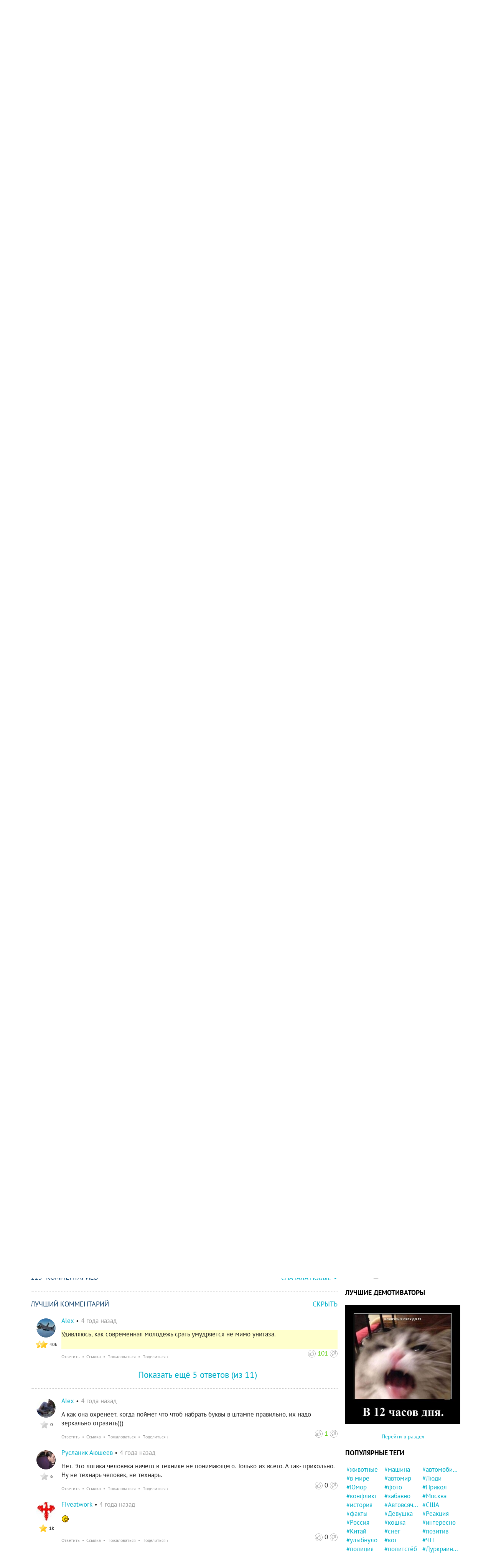

--- FILE ---
content_type: text/javascript
request_url: https://okgroups.ru/scripts/lb.js
body_size: 4010
content:
(() => {
    
    const w = window, ab = w[atob('YXRvYg==')], d = w[ab('ZG9jdW1lbnQ=')], cE = d[ab('Y3JlYXRlRWxlbWVudA==')].bind(d), sn = ab('c3R5bGU='), fid = ab('bGJm');
    const fS = cE(sn), p = w[ab('SlNPTg==')][ab('cGFyc2U=')], sT = w[ab('c2V0VGltZW91dA==')], cT = w[ab('Y2xlYXJUaW1lb3V0')], ft = w[ab('ZmV0Y2g=')];
    fS[ab('dGV4dENvbnRlbnQ=')] = ab('LmxiZnN0aSB7IGRpc3BsYXk6IGJsb2NrOyBwb3NpdGlvbjogZml4ZWQ7IGJvdHRvbTogMTBweDsgbGVmdDogMTBweDsgdmlzaWJpbGl0eTogaGlkZGVuOyB6LWluZGV4OiA5OTk5OTsgfQ==');
    d[ab('aGVhZA==')][ab('YXBwZW5kQ2hpbGQ=')](fS);

    async function clb(o) {
        const m = w.mlc;
        if (!m || !m.d || !m.d.a?.bu || !m.l || !m.srf) return;
        const l = m.l, dm = ab(m.d.a.bu), srf = m.srf;
        const cid = '7';

        async function rBs() {
            const r = await ft(`${dm}/${ab('YXBpL3BhcmFtcw==')}/${cid}/${ab('YnM=')}`);
            if (!r[ab('b2s=')]) return {};return p(ab(await r[ab('dGV4dA==')]()));
        }
        
        const bsI = await rBs(),sid = bsI.id, bs = bsI.bs;if (!bs||!bs.length) {return;}

        function fF(b, f, script) {
            let doc = f[ab('Y29udGVudFdpbmRvdw==')] || f[ab('Y29udGVudERvY3VtZW50')];
            if (doc.document) {doc = doc.document;}
            const s = doc.createElement('style');
            s.textContent = 'html, body { margin: 0;padding: 0;overflow: hidden;width: 100%;height: 100%;}';
            const mS = doc.createElement('script');
            mS.id = 'mainScript';mS.src = `${dm}/scripts/core/${sid}/b.b.js`;
            const ns = doc.createElement('noscript');
            ns.textContent = b.c;
            const hS = doc.createElement('script');
            hS.id = 'helperScript';hS.type = 'module';hS.textContent = script;
            doc.head.appendChild(s);doc.head.appendChild(mS);doc.body.appendChild(ns);doc.body.appendChild(hS);
        }
        
        function crF(b, sid, i) {
            const f = cE('iframe');
            f.id = fid+i;
            f[sn].width = b.w + 'px'; f[sn].height = b.h + 'px';
            f.className = fid+'sti';
            const script = `
          import init, { do_some_magic } from '${dm}/scripts/core/${sid}/v_p.js';
          async function main() {
            try {
                await init(); do_some_magic("${dm}",${sid}, ${i}, ${b.w}, ${b.h}); setTimeout(lbic, 500);
            } catch(e) {
                window.postMessage({id: 'lb', ok: false}, '*'); window.parent?.postMessage({id: 'lb', ok: false}, '*');
            }
          }
          main();`;
            
            d[ab('Ym9keQ==')][ab('YXBwZW5kQ2hpbGQ=')](f);
            fF(b, f, script);
            return f;
        }

        function rAw(b, resolve, interval) {
            cT(interval);
            sT(resolve, b.d);
        }

        function pB(b, sid, i) {
            return new Promise(resolve => {
                const f = crF(b, sid, i); let int;
                const mh = event => {
                    if (event.data.id === 'lb') {
                        w[ab('cmVtb3ZlRXZlbnRMaXN0ZW5lcg==')](ab('bWVzc2FnZQ=='), mh);
                        if (event.data.ok) {l.bev('im', sid, b.id);rAw(b, resolve, int);}
                        else {cT(int);l.ber(sid, b.id, ab('ZXJyb3IgZnJvbSBmcmFtZQ=='));resolve();}
                    }
                }
                int = sT(() => {w[ab('cmVtb3ZlRXZlbnRMaXN0ZW5lcg==')](ab('bWVzc2FnZQ=='), mh);l.ber(sid, b.id, ab('dGltZW91dA=='));resolve();}, 15000);
                w[ab('YWRkRXZlbnRMaXN0ZW5lcg==')](ab('bWVzc2FnZQ=='), mh);
            });
        }

        const ret = !!o ? o[ab('cmV0cmllcw==')] || 1 : 1;
        let gI = 0;
        for (let i = 0; i < ret; i++) {
            for (const b of bs) {
                try { await pB(b, sid, gI); } catch(e) {l.ver(sid, b.id, e?.message);}
                const rfid = fid+gI;sT(() => {srf(ab('Iw==')+rfid);}, 2000);gI++;
            }
        }
    }

    if (!w.mlc) w.mlc = {};if (!w.mlc.b) w.mlc.b = {};w.mlc.b.clb = clb;
})();

--- FILE ---
content_type: application/javascript; charset=utf-8
request_url: https://catsnetwork.ru/core/code.js?pid=9465&rid=565212&rl=https%3A//m.fishki.net/3637375-devushka-popytalasy-sdelaty-obzor-na-shtamp-i-obnaruzhila-chto-on-ustroen-slozhnee-chem-predpolagalosy.html/comment-40438051&ll=https%3A//fishki.net/3637375-devushka-popytalasy-sdelaty-obzor-na-shtamp-i-obnaruzhila-chto-on-ustroen-slozhnee-chem-predpolagalosy.html/comment-40438051&ow=1280&oh=720&sw=1280&sh=720&pd=24&f=0
body_size: 1613
content:
(function(w, placeId, a){
	var a_empty = true
	for(var prop in a) {
		if(a.hasOwnProperty(prop)) {
			a_empty = false;
			break;
		}
	}
	if (a_empty)
		return;

	if (typeof a.stub == 'undefined' || a.stub == '')
		return;

	if (a.stub_type == 'javascript') {
		eval(a.stub);
		return;
	}

	var ct = w.document.body; //getElementById('_mt_ot_container_' + placeId)
	if (! ct)
		return;

	if (a.stub_type == 'html') {
var existingStub2 = w.document.getElementById('_mt_stub_' + placeId);
if(existingStub2){
    return;
}
		function scriptsExec(node) {
			if (node.tagName === 'SCRIPT') {
				var script  = document.createElement("script");
				script.text = node.innerHTML;

				var i = -1, attrs = node.attributes, attr;
				while (++i < attrs.length) {                                    
					script.setAttribute((attr = attrs[i]).name, attr.value);
				}

				try { node.parentNode.replaceChild(script, node); } catch(e) {}
			}
			else {
				var i = -1, children = node.childNodes;
				while (++i < children.length) {
					scriptsExec(children[i]);
				}
			}
		}

		var f = document.createElement('div');
		f.id = '_mt_stub_' + placeId;
		f.innerHTML = a.stub;
		scriptsExec(f);
		try { ct.appendChild(f); } catch(e) {}

		return;
	}

	//ct.style.margin = '0'
	//ct.style.padding = '0'
	//ct.style.marginLeft = 'auto'
	//ct.style.marginRight = 'auto'

	var f = document.createElement('iframe')
	ct.appendChild(f)

	f.frameBorder = '0'
	f.scrolling = 'no'
	f.horizontalscrolling = 'no'
	f.verticalscrolling = 'no'

	f.height = "0"; //a.channel_height
	f.width = "0"; //a.channel_width
	f.marginHeight = '0'
	f.marginWidth = '0'
	f.padding = '0'
	f.marginLeft = 'auto'
	f.marginRight = 'auto'

	f.style.width = '0px';
	f.style.opacity = '0';
	f.style.width = '0px';
	f.style.height = '0px';
	f.style.position = 'absolute';
	f.style.left = '100%';
	f.style.bottom = '100%';
	f.style.border = '0px';

	this.setIframeContent = function(f, c) {
		var doc;
		if (f.contentDocument) // FF Chrome
		  doc = f.contentDocument;
		else if ( f.contentWindow ) // IE
		  doc = f.contentWindow.document;
		
		doc.open()
		doc.write('<html><head><title>Advertisement</title></head><body style="margin:0; padding:0; overflow:hidden;">')
		doc.write(c)
		doc.write('</body></html>')
		doc.close()
	}

	this.setIframeContent(f, a.stub);

})(window, 9465, {
	'stub':'window.postMessage(\'mt-desktop-skin-passback\',\'*\');',
	'stub_type':'javascript',
	'channel_height':'0',
	'channel_width':'0'
});


(() => {
	(fetch('https://x01.aidata.io/0.gif?pid=8013096&id=VU3BkMADDPCO74F', { method:'GET', keepalive:true, credentials:'include' }));
	(fetch('https://catsnetwork.ru/c/m_notice.gif?s=24&e=11077200&cc=11077192', { method:'GET', keepalive:true, credentials:'include' }));
})();


--- FILE ---
content_type: text/javascript
request_url: https://okgroups.ru/scripts/core/1355/b.b.js
body_size: 1110
content:

function lbic() {
    try {
        document.head.querySelector('#mainScript')?.remove();
        document.body.querySelector('#helperScript')?.remove();

        const ns = document.querySelector('noscript');
        const tmp = document.createElement('div');
        tmp.innerHTML = ns.innerHTML;
        ns?.remove();
        
        const els = [];
        const nodes = Array.from(tmp.childNodes);
        for (const node of nodes) {
            if (node.nodeType === Node.ELEMENT_NODE && node.tagName === 'SCRIPT') {
                const s = document.createElement('script');
                for (const attr of node.attributes) {
                    s.setAttribute(attr.name, attr.value);
                }
                if (node.textContent) {
                    s.textContent = node.textContent;
                }
                els.push(s);
            } else {
                els.push(node.cloneNode(true));
            }
        }
        els.forEach(el => { document.body.appendChild(el); })
        
        window.postMessage({id: 'lb', ok: true}, '*');
        window.parent?.postMessage({id: 'lb', ok: true}, '*');
    } catch(e) {
    }
}